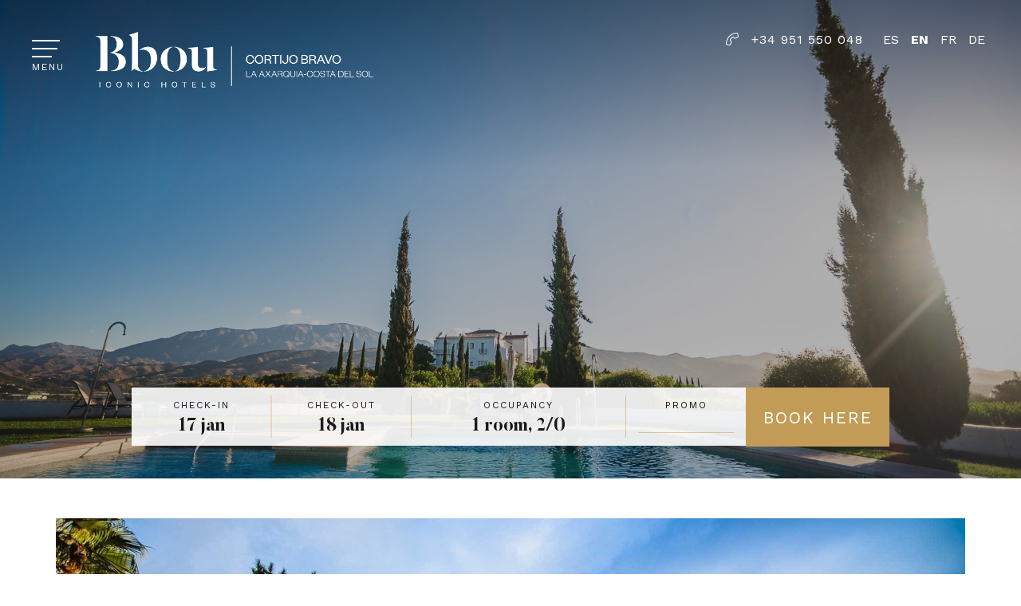

--- FILE ---
content_type: text/html; charset=utf-8
request_url: https://www.hotelcortijobravo.com/calendar-handler-endpoint?action=retrieve_initial_config&language=en&namespace=
body_size: 426
content:
{"title": "The search performed applies restrictions or has no availability", "close_popup_message": "This day cannot be selected", "min_stay_popup_message": "This day cannot be selected", "filters": {"enabled": true}, "currency_selector": null, "disable_booking_button": false, "disable_use_real_availability": null, "language_searchs": "ENGLISH", "round_decimals": null, "truncate_decimals": "", "force_x_decimals": "", "colors": {"main_color": "#c29c56", "text_color": "#333333", "text_color_selected": "#FFFFFF", "booking_btn_color": "#c29c56", "color_day_dispo": "#c29c56", "color_day_min_stay": "#333333", "color_day_no_dispo": "#c11731", "color_day_high_occupancy": null, "color_cheapest_price": null, "color_highest_price": null, "chart_color": null}, "hide_calendar_prices": "", "show_nights_number_tooltip": null, "show_high_occupancy": null, "remaining_availability_to_high_occupancy": 0, "on_request": false, "always_available": null, "currency_before_price": null, "ranges_to_highlight": null, "use_same_room_for_price_from": null, "show_confirm_dates_button": "", "use_detailed_legend": null, "custom_book_yesterday_hours": 0, "max_days_to_search": 120, "description": "From B bou Hotel Cortijo Bravo | Costa del Sol | Web Oficial we want you to be able to enjoy your stay with us, so we propose the following available dates:"}

--- FILE ---
content_type: text/css; charset=utf-8
request_url: https://www.hotelcortijobravo.com/css/bboul/banners.css?v=1.65
body_size: 5223
content:
@import url("https://fonts.googleapis.com/css2?family=Work+Sans:ital,wght@0,200;0,400;0,600;0,700;1,200;1,400;1,700&display=swap");
@font-face {
  font-family: 'Golden Plains';
  src: url("https://cdn.paraty.es/static_files/hoteles-b-bou/generic/202511181430/fonts/Golden_plains/GoldenPlains.eot");
  src: url("https://cdn.paraty.es/static_files/hoteles-b-bou/generic/202511181430/fonts/Golden_plains/GoldenPlains.eot?#iefix") format("embedded-opentype"), url("https://cdn.paraty.es/static_files/hoteles-b-bou/generic/202511181430/fonts/Golden_plains/GoldenPlains.woff2") format("woff2"), url("https://cdn.paraty.es/static_files/hoteles-b-bou/generic/202511181430/fonts/Golden_plains/GoldenPlains.woff") format("woff"), url("https://cdn.paraty.es/static_files/hoteles-b-bou/generic/202511181430/fonts/Golden_plains/GoldenPlains.ttf") format("truetype"), url("https://cdn.paraty.es/static_files/hoteles-b-bou/generic/202511181430/fonts/Golden_plains/GoldenPlains.svg#GoldenPlains") format("svg");
  font-weight: normal;
  font-style: normal;
}
@font-face {
  font-family: 'Butler Stencil';
  src: url("https://cdn.paraty.es/static_files/hoteles-b-bou/generic/202511181430/fonts/ButterStencil/ButlerStencil-Bold.eot");
  src: url("https://cdn.paraty.es/static_files/hoteles-b-bou/generic/202511181430/fonts/ButterStencil/ButlerStencil-Bold.eot?#iefix") format("embedded-opentype"), url("https://cdn.paraty.es/static_files/hoteles-b-bou/generic/202511181430/fonts/ButterStencil/ButlerStencil-Bold.woff2") format("woff2"), url("https://cdn.paraty.es/static_files/hoteles-b-bou/generic/202511181430/fonts/ButterStencil/ButlerStencil-Bold.woff") format("woff"), url("https://cdn.paraty.es/static_files/hoteles-b-bou/generic/202511181430/fonts/ButterStencil/ButlerStencil-Bold.ttf") format("truetype"), url("https://cdn.paraty.es/static_files/hoteles-b-bou/generic/202511181430/fonts/ButterStencil/ButlerStencil-Bold.svg#ButlerStencil-Bold") format("svg");
  font-weight: bold;
  font-style: normal;
}
@font-face {
  font-family: 'Butler Stencil';
  src: url("https://cdn.paraty.es/static_files/hoteles-b-bou/generic/202511181430/fonts/ButterStencil/ButlerStencil-Medium.eot");
  src: url("https://cdn.paraty.es/static_files/hoteles-b-bou/generic/202511181430/fonts/ButterStencil/ButlerStencil-Medium.eot?#iefix") format("embedded-opentype"), url("https://cdn.paraty.es/static_files/hoteles-b-bou/generic/202511181430/fonts/ButterStencil/ButlerStencil-Medium.woff2") format("woff2"), url("https://cdn.paraty.es/static_files/hoteles-b-bou/generic/202511181430/fonts/ButterStencil/ButlerStencil-Medium.woff") format("woff"), url("https://cdn.paraty.es/static_files/hoteles-b-bou/generic/202511181430/fonts/ButterStencil/ButlerStencil-Medium.ttf") format("truetype"), url("https://cdn.paraty.es/static_files/hoteles-b-bou/generic/202511181430/fonts/ButterStencil/ButlerStencil-Medium.svg#ButlerStencil-Medium") format("svg");
  font-weight: 500;
  font-style: normal;
}
@font-face {
  font-family: 'Butler Stencil';
  src: url("https://cdn.paraty.es/static_files/hoteles-b-bou/generic/202511181430/fonts/ButterStencil/ButlerStencil-Black.eot");
  src: url("https://cdn.paraty.es/static_files/hoteles-b-bou/generic/202511181430/fonts/ButterStencil/ButlerStencil-Black.eot?#iefix") format("embedded-opentype"), url("https://cdn.paraty.es/static_files/hoteles-b-bou/generic/202511181430/fonts/ButterStencil/ButlerStencil-Black.woff2") format("woff2"), url("https://cdn.paraty.es/static_files/hoteles-b-bou/generic/202511181430/fonts/ButterStencil/ButlerStencil-Black.woff") format("woff"), url("https://cdn.paraty.es/static_files/hoteles-b-bou/generic/202511181430/fonts/ButterStencil/ButlerStencil-Black.ttf") format("truetype"), url("https://cdn.paraty.es/static_files/hoteles-b-bou/generic/202511181430/fonts/ButterStencil/ButlerStencil-Black.svg#ButlerStencil-Black") format("svg");
  font-weight: 900;
  font-style: normal;
}
@font-face {
  font-family: 'Butler Stencil';
  src: url("https://cdn.paraty.es/static_files/hoteles-b-bou/generic/202511181430/fonts/ButterStencil/ButlerStencil.eot");
  src: url("https://cdn.paraty.es/static_files/hoteles-b-bou/generic/202511181430/fonts/ButterStencil/ButlerStencil.eot?#iefix") format("embedded-opentype"), url("https://cdn.paraty.es/static_files/hoteles-b-bou/generic/202511181430/fonts/ButterStencil/ButlerStencil.woff2") format("woff2"), url("https://cdn.paraty.es/static_files/hoteles-b-bou/generic/202511181430/fonts/ButterStencil/ButlerStencil.woff") format("woff"), url("https://cdn.paraty.es/static_files/hoteles-b-bou/generic/202511181430/fonts/ButterStencil/ButlerStencil.ttf") format("truetype"), url("https://cdn.paraty.es/static_files/hoteles-b-bou/generic/202511181430/fonts/ButterStencil/ButlerStencil.svg#ButlerStencil") format("svg");
  font-weight: normal;
  font-style: normal;
}
@font-face {
  font-family: 'Butler Stencil';
  src: url("https://cdn.paraty.es/static_files/hoteles-b-bou/generic/202511181430/fonts/ButterStencil/ButlerStencil-ExtraBold.eot");
  src: url("https://cdn.paraty.es/static_files/hoteles-b-bou/generic/202511181430/fonts/ButterStencil/ButlerStencil-ExtraBold.eot?#iefix") format("embedded-opentype"), url("https://cdn.paraty.es/static_files/hoteles-b-bou/generic/202511181430/fonts/ButterStencil/ButlerStencil-ExtraBold.woff2") format("woff2"), url("https://cdn.paraty.es/static_files/hoteles-b-bou/generic/202511181430/fonts/ButterStencil/ButlerStencil-ExtraBold.woff") format("woff"), url("https://cdn.paraty.es/static_files/hoteles-b-bou/generic/202511181430/fonts/ButterStencil/ButlerStencil-ExtraBold.ttf") format("truetype"), url("https://cdn.paraty.es/static_files/hoteles-b-bou/generic/202511181430/fonts/ButterStencil/ButlerStencil-ExtraBold.svg#ButlerStencil-ExtraBold") format("svg");
  font-weight: 800;
  font-style: normal;
}
@font-face {
  font-family: 'Butler Stencil';
  src: url("https://cdn.paraty.es/static_files/hoteles-b-bou/generic/202511181430/fonts/ButterStencil/ButlerStencil-UltraLight.eot");
  src: url("https://cdn.paraty.es/static_files/hoteles-b-bou/generic/202511181430/fonts/ButterStencil/ButlerStencil-UltraLight.eot?#iefix") format("embedded-opentype"), url("https://cdn.paraty.es/static_files/hoteles-b-bou/generic/202511181430/fonts/ButterStencil/ButlerStencil-UltraLight.woff2") format("woff2"), url("https://cdn.paraty.es/static_files/hoteles-b-bou/generic/202511181430/fonts/ButterStencil/ButlerStencil-UltraLight.woff") format("woff"), url("https://cdn.paraty.es/static_files/hoteles-b-bou/generic/202511181430/fonts/ButterStencil/ButlerStencil-UltraLight.ttf") format("truetype"), url("https://cdn.paraty.es/static_files/hoteles-b-bou/generic/202511181430/fonts/ButterStencil/ButlerStencil-UltraLight.svg#ButlerStencil-UltraLight") format("svg");
  font-weight: 200;
  font-style: normal;
}
@font-face {
  font-family: 'Butler Stencil';
  src: url("https://cdn.paraty.es/static_files/hoteles-b-bou/generic/202511181430/fonts/ButterStencil/ButlerStencil-Light.eot");
  src: url("https://cdn.paraty.es/static_files/hoteles-b-bou/generic/202511181430/fonts/ButterStencil/ButlerStencil-Light.eot?#iefix") format("embedded-opentype"), url("https://cdn.paraty.es/static_files/hoteles-b-bou/generic/202511181430/fonts/ButterStencil/ButlerStencil-Light.woff2") format("woff2"), url("https://cdn.paraty.es/static_files/hoteles-b-bou/generic/202511181430/fonts/ButterStencil/ButlerStencil-Light.woff") format("woff"), url("https://cdn.paraty.es/static_files/hoteles-b-bou/generic/202511181430/fonts/ButterStencil/ButlerStencil-Light.ttf") format("truetype"), url("https://cdn.paraty.es/static_files/hoteles-b-bou/generic/202511181430/fonts/ButterStencil/ButlerStencil-Light.svg#ButlerStencil-Light") format("svg");
  font-weight: 300;
  font-style: normal;
}
/* line 96, ../sass/_defaults.scss */
h1, .h1 {
  position: relative;
  font-family: "Butler Stencil", serif;
  font-size: 60px;
  font-weight: bold;
  padding-left: 60px;
}
/* line 102, ../sass/_defaults.scss */
h1:before, .h1:before {
  content: '{ }';
  font-weight: normal;
  letter-spacing: 70px;
  white-space: nowrap;
  font-size: 120px;
  color: rgba(194, 156, 86, 0.3);
  position: absolute;
  top: 50%;
  -webkit-transform: translateY(-50%);
  -moz-transform: translateY(-50%);
  -ms-transform: translateY(-50%);
  -o-transform: translateY(-50%);
  transform: translateY(-50%);
  left: 0;
  z-index: -1;
}

/* line 121, ../sass/_defaults.scss */
h2, .h2 {
  display: inline-block;
  position: relative;
  font-family: "Golden Plains", serif;
  font-size: 40px;
  font-weight: normal;
  padding: 10px 60px;
}
/* line 128, ../sass/_defaults.scss */
h2:before, h2:after, .h2:before, .h2:after {
  font-weight: normal;
  font-size: 80px;
  font-family: "Butler Stencil", serif;
  color: white;
  position: absolute;
  top: 50%;
  -webkit-transform: translateY(-50%);
  -moz-transform: translateY(-50%);
  -ms-transform: translateY(-50%);
  -o-transform: translateY(-50%);
  transform: translateY(-50%);
  z-index: -1;
}
/* line 143, ../sass/_defaults.scss */
h2:before, .h2:before {
  content: '{';
  left: 0;
}
/* line 147, ../sass/_defaults.scss */
h2:after, .h2:after {
  content: '}';
  right: 0;
}

/* line 198, ../sass/_defaults.scss */
.friangulo {
  position: relative;
  width: 0;
  height: 0;
}
/* line 202, ../sass/_defaults.scss */
.friangulo:before, .friangulo:after {
  position: absolute;
  top: 50%;
  left: 50%;
  -webkit-transform: translate(-50%, -50%);
  -moz-transform: translate(-50%, -50%);
  -ms-transform: translate(-50%, -50%);
  -o-transform: translate(-50%, -50%);
  transform: translate(-50%, -50%);
  content: '';
}
/* line 213, ../sass/_defaults.scss */
.friangulo:after {
  border-left: 10px solid transparent;
  border-right: 10px solid transparent;
  border-top: 20px solid white;
}
/* line 218, ../sass/_defaults.scss */
.friangulo:before {
  border-left: 11px solid transparent;
  border-right: 11px solid transparent;
  border-top: 21px solid white;
}

/* line 3, ../../../../sass/plugins/_mixins.scss */
.center_xy {
  position: absolute;
  top: 50%;
  left: 50%;
  -webkit-transform: translate(-50%, -50%);
  -moz-transform: translate(-50%, -50%);
  -ms-transform: translate(-50%, -50%);
  -o-transform: translate(-50%, -50%);
  transform: translate(-50%, -50%);
}

/* line 8, ../../../../sass/plugins/_mixins.scss */
.center_xy_before:before {
  position: absolute;
  top: 50%;
  left: 50%;
  -webkit-transform: translate(-50%, -50%);
  -moz-transform: translate(-50%, -50%);
  -ms-transform: translate(-50%, -50%);
  -o-transform: translate(-50%, -50%);
  transform: translate(-50%, -50%);
}

/* line 13, ../../../../sass/plugins/_mixins.scss */
.center_x {
  position: absolute;
  left: 50%;
  -webkit-transform: translate(-50%, 0%);
  -moz-transform: translate(-50%, 0%);
  -ms-transform: translate(-50%, 0%);
  -o-transform: translate(-50%, 0%);
  transform: translate(-50%, 0%);
}

/* line 17, ../../../../sass/plugins/_mixins.scss */
.center_y {
  position: absolute;
  top: 50%;
  -webkit-transform: translate(0%, -50%);
  -moz-transform: translate(0%, -50%);
  -ms-transform: translate(0%, -50%);
  -o-transform: translate(0%, -50%);
  transform: translate(0%, -50%);
}

/* line 21, ../../../../sass/plugins/_mixins.scss */
.center_y_before:before {
  position: absolute;
  top: 50%;
  -webkit-transform: translate(0%, -50%);
  -moz-transform: translate(0%, -50%);
  -ms-transform: translate(0%, -50%);
  -o-transform: translate(0%, -50%);
  transform: translate(0%, -50%);
}

/* line 25, ../../../../sass/plugins/_mixins.scss */
.center_image {
  position: absolute;
  top: 50%;
  left: 50%;
  -webkit-transform: translate(-50%, -50%);
  -moz-transform: translate(-50%, -50%);
  -ms-transform: translate(-50%, -50%);
  -o-transform: translate(-50%, -50%);
  transform: translate(-50%, -50%);
  min-width: 100%;
  min-height: 100%;
  max-width: none;
}

/* line 30, ../../../../sass/plugins/_mixins.scss */
.fs:before {
  content: '';
  position: absolute;
  top: 0;
  left: 0;
  right: 0;
  bottom: 0;
  opacity: 0;
}

/* line 110, ../../../../sass/plugins/_only_mixins.scss */
.icon-xcross:before, .icon-xcross:after {
  content: '';
  width: 100%;
  height: 2px;
  background: white;
  position: absolute;
  top: 50%;
  left: 50%;
  -webkit-transform: translate(-50%, -50%) rotate(45deg);
  -moz-transform: translate(-50%, -50%) rotate(45deg);
  -ms-transform: translate(-50%, -50%) rotate(45deg);
  -o-transform: translate(-50%, -50%) rotate(45deg);
  transform: translate(-50%, -50%) rotate(45deg);
}
/* line 124, ../../../../sass/plugins/_only_mixins.scss */
.icon-xcross:after {
  -webkit-transform: translate(-50%, -50%) rotate(-45deg);
  -moz-transform: translate(-50%, -50%) rotate(-45deg);
  -ms-transform: translate(-50%, -50%) rotate(-45deg);
  -o-transform: translate(-50%, -50%) rotate(-45deg);
  transform: translate(-50%, -50%) rotate(-45deg);
}

@-webkit-keyframes sk-stretchdelay {
  0%, 40%, 100% {
    transform: scaleY(0.4);
  }
  20% {
    transform: scaleY(1);
  }
}
@keyframes sk-stretchdelay {
  0%, 40%, 100% {
    transform: scaleY(0.4);
  }
  20% {
    transform: scaleY(1);
  }
}
/* line 61, ../../../../sass/plugins/_mixins.scss */
.display_flex {
  display: -webkit-box;
  display: -moz-box;
  display: -ms-flexbox;
  display: -webkit-flex;
  display: flex;
  -webkit-flex-wrap: wrap;
  -moz-flex-wrap: wrap;
  -ms-flex-wrap: wrap;
  -o-flex-wrap: wrap;
  flex-wrap: wrap;
}

/* line 1, ../../../../sass/plugins/_slider_countdown.scss */
.slider_countdown {
  margin: 40px 20px 20px;
  text-align: center;
  position: absolute;
  left: 50%;
  -webkit-transform: translate(-50%, 0%);
  -moz-transform: translate(-50%, 0%);
  -ms-transform: translate(-50%, 0%);
  -o-transform: translate(-50%, 0%);
  transform: translate(-50%, 0%);
  bottom: 180px;
  left: 48% !important;
  color: white;
}
/* line 9, ../../../../sass/plugins/_slider_countdown.scss */
.slider_countdown div {
  display: inline-block;
  font-size: 16px;
  list-style-type: none;
  padding-left: 5px;
  padding-right: 5px;
  padding-top: 0;
  padding-bottom: 0;
  text-transform: uppercase;
}
/* line 20, ../../../../sass/plugins/_slider_countdown.scss */
.slider_countdown .days {
  font-weight: 600;
}
/* line 23, ../../../../sass/plugins/_slider_countdown.scss */
.slider_countdown .date {
  display: block;
  font-size: 4.5rem;
}
/* line 28, ../../../../sass/plugins/_slider_countdown.scss */
.slider_countdown .title_format {
  font-weight: 600;
}

@media screen and (max-width: 800px) {
  /* line 35, ../../../../sass/plugins/_slider_countdown.scss */
  .slider_countdown {
    display: inline-block;
    width: 380px;
    top: 330px;
    left: 45% !important;
  }
  /* line 40, ../../../../sass/plugins/_slider_countdown.scss */
  .slider_countdown div {
    font-size: 10px;
  }
  /* line 43, ../../../../sass/plugins/_slider_countdown.scss */
  .slider_countdown .date {
    font-size: 2.5rem;
  }
}
/* line 1, ../sass/_news.scss */
.news_widget_wrapper {
  padding: 70px calc((100% - 1140px) / 2);
}
/* line 3, ../sass/_news.scss */
.news_widget_wrapper .entry_widget {
  position: relative;
  display: inline-block;
  vertical-align: top;
  width: calc((100% / 3) - 20px);
  margin: 15px 5px;
  border: 1px solid #fafafa;
}
/* line 10, ../sass/_news.scss */
.news_widget_wrapper .entry_widget.big_entry {
  width: calc(100% - 10px);
}
/* line 12, ../sass/_news.scss */
.news_widget_wrapper .entry_widget.big_entry .image {
  display: inline-block;
  vertical-align: top;
  width: 50%;
}
/* line 16, ../sass/_news.scss */
.news_widget_wrapper .entry_widget.big_entry .image img {
  vertical-align: middle;
}
/* line 20, ../sass/_news.scss */
.news_widget_wrapper .entry_widget.big_entry .content {
  display: inline-block;
  vertical-align: top;
  width: 50%;
}
/* line 24, ../sass/_news.scss */
.news_widget_wrapper .entry_widget.big_entry .content .title {
  font-size: 30px;
}
/* line 27, ../sass/_news.scss */
.news_widget_wrapper .entry_widget.big_entry .content .tags {
  left: 50%;
}
/* line 32, ../sass/_news.scss */
.news_widget_wrapper .entry_widget .content {
  padding: 20px 20px 50px;
}
/* line 34, ../sass/_news.scss */
.news_widget_wrapper .entry_widget .content .date {
  font-weight: normal;
  font-family: "Work Sans", sans-serif;
  font-size: 16px;
  line-height: 27px;
  color: #1A171B;
  margin-bottom: 15px;
  color: #5a5a5a;
  text-transform: uppercase;
  font-size: 12px;
}
/* line 41, ../sass/_news.scss */
.news_widget_wrapper .entry_widget .content .title {
  font-family: "Butler Stencil", serif;
  font-weight: bold;
  font-size: 20px;
}
/* line 42, ../sass/_news.scss */
.news_widget_wrapper .entry_widget .content .title h1, .news_widget_wrapper .entry_widget .content .title h2, .news_widget_wrapper .entry_widget .content .title h3 {
  font-family: "Butler Stencil", serif;
  font-weight: bold;
  font-size: 20px;
}
/* line 51, ../sass/_news.scss */
.news_widget_wrapper .entry_widget .content .entry_desc {
  font-weight: normal;
  font-family: "Work Sans", sans-serif;
  font-size: 16px;
  line-height: 27px;
  color: #1A171B;
  margin-top: 15px;
}
/* line 55, ../sass/_news.scss */
.news_widget_wrapper .entry_widget .content .read_more {
  position: relative;
  z-index: 2;
  color: white;
  text-transform: uppercase;
  padding: 5px 5px 5px 50px;
  letter-spacing: 2px;
  display: inline-block;
  margin-top: 15px;
  color: #c29c56;
}
/* line 167, ../sass/_defaults.scss */
.news_widget_wrapper .entry_widget .content .read_more:hover {
  color: #c29c56;
}
/* line 169, ../sass/_defaults.scss */
.news_widget_wrapper .entry_widget .content .read_more:hover:before {
  background: #c29c56;
}
/* line 172, ../sass/_defaults.scss */
.news_widget_wrapper .entry_widget .content .read_more:hover:after {
  border-left-color: #c29c56;
  margin-left: 15px;
}
/* line 177, ../sass/_defaults.scss */
.news_widget_wrapper .entry_widget .content .read_more:before {
  content: '';
  position: absolute;
  top: 50%;
  -webkit-transform: translate(0%, -50%);
  -moz-transform: translate(0%, -50%);
  -ms-transform: translate(0%, -50%);
  -o-transform: translate(0%, -50%);
  transform: translate(0%, -50%);
  left: 0;
  z-index: -1;
  height: 1px;
  width: 30px;
  background: white;
  -webkit-transition: all 0.6s;
  -moz-transition: all 0.6s;
  -ms-transition: all 0.6s;
  -o-transition: all 0.6s;
  transition: all 0.6s;
}
/* line 187, ../sass/_defaults.scss */
.news_widget_wrapper .entry_widget .content .read_more:after {
  content: '';
  display: inline-block;
  vertical-align: middle;
  margin-left: 10px;
  margin-bottom: 3px;
  border-top: 5px solid transparent;
  border-bottom: 5px solid transparent;
  border-left: 10px solid white;
}
/* line 60, ../sass/_news.scss */
.news_widget_wrapper .entry_widget .content .read_more:before {
  background: #c29c56;
}
/* line 63, ../sass/_news.scss */
.news_widget_wrapper .entry_widget .content .read_more:after {
  border-left-color: #c29c56;
}
/* line 67, ../sass/_news.scss */
.news_widget_wrapper .entry_widget .content .tags {
  position: absolute;
  bottom: 0;
  left: 0;
  padding: 20px;
  color: #c29c56;
  letter-spacing: 2px;
  margin-top: 15px;
  text-transform: uppercase;
  font-size: 12px;
}

/* line 81, ../sass/_news.scss */
.entry_picture {
  position: relative;
  margin: 50px calc((100% - 1140px) / 2) 0;
}
/* line 84, ../sass/_news.scss */
.entry_picture img {
  width: 100%;
  vertical-align: middle;
}
/* line 88, ../sass/_news.scss */
.entry_picture .entry_info {
  position: absolute;
  bottom: 0;
  left: 0;
  right: 0;
  padding: 50px 30px;
  background: linear-gradient(transparent, rgba(0, 0, 0, 0.8));
}
/* line 95, ../sass/_news.scss */
.entry_picture .entry_info .entry_title {
  font-size: 30px;
  font-family: "Butler Stencil", serif;
  font-weight: bold;
  color: white;
}

/* line 103, ../sass/_news.scss */
article.entry {
  display: inline-block;
  vertical-align: top;
  width: 70%;
  padding-left: calc((100% - 1140px) / 2);
  padding-top: 10px;
}
/* line 109, ../sass/_news.scss */
article.entry .tags_wrapper {
  margin-bottom: 15px;
}
/* line 111, ../sass/_news.scss */
article.entry .tags_wrapper .date, article.entry .tags_wrapper .tags, article.entry .tags_wrapper .author {
  display: inline-block;
  padding: 5px 7px;
  text-transform: uppercase;
  font-size: 12px;
  color: #787878;
}
/* line 118, ../sass/_news.scss */
article.entry .tags_wrapper .date, article.entry .tags_wrapper .tags {
  border-right: 1px solid #fafafa;
}
/* line 121, ../sass/_news.scss */
article.entry .tags_wrapper .tags {
  color: #c29c56;
  letter-spacing: 2px;
  margin-top: 15px;
}
/* line 126, ../sass/_news.scss */
article.entry .tags_wrapper .author {
  color: #1A171B;
}
/* line 130, ../sass/_news.scss */
article.entry .entry_content {
  font-weight: normal;
  font-family: "Work Sans", sans-serif;
  font-size: 16px;
  line-height: 27px;
  color: #1A171B;
  padding: 0 7px 15px;
}
/* line 134, ../sass/_news.scss */
article.entry .entry_share {
  paddgin-bottom: 15px;
}
/* line 138, ../sass/_news.scss */
article.entry .entry_comments h3 {
  display: inline-block;
  padding: 5px 7px;
  text-transform: uppercase;
  color: #787878;
}
/* line 144, ../sass/_news.scss */
article.entry .entry_comments .comment_form {
  margin: 0 10px;
  position: relative;
}
/* line 147, ../sass/_news.scss */
article.entry .entry_comments .comment_form label {
  display: inline-block;
  padding: 5px 7px;
  text-transform: uppercase;
  color: #787878;
  font-size: 12px;
}
/* line 154, ../sass/_news.scss */
article.entry .entry_comments .comment_form input:not([type="checkbox"]), article.entry .entry_comments .comment_form textarea {
  -webkit-appearance: none;
  -moz-appearance: none;
  appearance: none;
  background: white;
  padding: 15px 25px;
  font-size: 16px;
  border-width: 0;
  width: 100%;
  margin-bottom: 20px;
  border-bottom: 1px solid #c29c56;
}
/* line 166, ../sass/_news.scss */
article.entry .entry_comments .comment_form textarea {
  height: 150px;
}
/* line 170, ../sass/_news.scss */
article.entry .entry_comments .comment_form input.error, article.entry .entry_comments .comment_form textarea.error {
  outline: 1px solid red;
}
/* line 174, ../sass/_news.scss */
article.entry .entry_comments .comment_form input[type=checkbox] {
  -webkit-appearance: none;
  -moz-appearance: none;
  appearance: none;
  background: transparent;
  border: 1px solid #c29c56;
  border-radius: 0;
  width: 14px;
  height: 14px;
  margin-right: 15px;
  display: inline-block;
  vertical-align: middle;
  position: relative;
  outline: none;
}
/* line 189, ../sass/_news.scss */
article.entry .entry_comments .comment_form input[type=checkbox]:checked:before {
  content: '';
  width: 8px;
  height: 8px;
  background: #1A171B;
  position: absolute;
  top: 50%;
  left: 50%;
  -webkit-transform: translate(-50%, -50%);
  -moz-transform: translate(-50%, -50%);
  -ms-transform: translate(-50%, -50%);
  -o-transform: translate(-50%, -50%);
  transform: translate(-50%, -50%);
}
/* line 198, ../sass/_news.scss */
article.entry .entry_comments .comment_form a {
  color: #c29c56;
  font-size: 12px;
}
/* line 201, ../sass/_news.scss */
article.entry .entry_comments .comment_form a:hover {
  text-decoration: underline;
}
/* line 205, ../sass/_news.scss */
article.entry .entry_comments .comment_form #popup_form_button {
  -webkit-appearance: none;
  -moz-appearance: none;
  appearance: none;
  position: relative;
  z-index: 2;
  color: white;
  text-transform: uppercase;
  padding: 5px 5px 5px 50px;
  letter-spacing: 2px;
  border-width: 0;
  background: transparent;
  position: absolute;
  right: 0;
  bottom: 0;
  cursor: pointer;
  color: #1A171B;
}
/* line 167, ../sass/_defaults.scss */
article.entry .entry_comments .comment_form #popup_form_button:hover {
  color: #c29c56;
}
/* line 169, ../sass/_defaults.scss */
article.entry .entry_comments .comment_form #popup_form_button:hover:before {
  background: #c29c56;
}
/* line 172, ../sass/_defaults.scss */
article.entry .entry_comments .comment_form #popup_form_button:hover:after {
  border-left-color: #c29c56;
  margin-left: 15px;
}
/* line 177, ../sass/_defaults.scss */
article.entry .entry_comments .comment_form #popup_form_button:before {
  content: '';
  position: absolute;
  top: 50%;
  -webkit-transform: translate(0%, -50%);
  -moz-transform: translate(0%, -50%);
  -ms-transform: translate(0%, -50%);
  -o-transform: translate(0%, -50%);
  transform: translate(0%, -50%);
  left: 0;
  z-index: -1;
  height: 1px;
  width: 30px;
  background: white;
  -webkit-transition: all 0.6s;
  -moz-transition: all 0.6s;
  -ms-transition: all 0.6s;
  -o-transition: all 0.6s;
  transition: all 0.6s;
}
/* line 187, ../sass/_defaults.scss */
article.entry .entry_comments .comment_form #popup_form_button:after {
  content: '';
  display: inline-block;
  vertical-align: middle;
  margin-left: 10px;
  margin-bottom: 3px;
  border-top: 5px solid transparent;
  border-bottom: 5px solid transparent;
  border-left: 10px solid white;
}
/* line 217, ../sass/_news.scss */
article.entry .entry_comments .comment_form #popup_form_button:before {
  background: #1A171B;
}
/* line 220, ../sass/_news.scss */
article.entry .entry_comments .comment_form #popup_form_button:after {
  border-left-color: #1A171B;
}

/* line 227, ../sass/_news.scss */
aside.right_column {
  display: inline-block;
  vertical-align: top;
  width: 30%;
  padding-top: 15px;
  padding-right: calc((100% - 1140px) / 2);
  padding-left: 15px;
  border-left: 1px solid #fafafa;
}
/* line 235, ../sass/_news.scss */
aside.right_column .widget_title {
  display: inline-block;
  padding: 5px 7px;
  text-transform: uppercase;
  font-size: 12px;
  color: #787878;
}
/* line 243, ../sass/_news.scss */
aside.right_column .news_right_widget .news_widget_entry {
  margin-bottom: 15px;
}
/* line 246, ../sass/_news.scss */
aside.right_column .news_right_widget .news_widget_entry:hover .content .title a {
  color: #c29c56;
}
/* line 250, ../sass/_news.scss */
aside.right_column .news_right_widget .news_widget_entry .image {
  position: relative;
  width: 100%;
  height: 200px;
  overflow: hidden;
}
/* line 255, ../sass/_news.scss */
aside.right_column .news_right_widget .news_widget_entry .image img {
  position: absolute;
  top: 50%;
  left: 50%;
  -webkit-transform: translate(-50%, -50%);
  -moz-transform: translate(-50%, -50%);
  -ms-transform: translate(-50%, -50%);
  -o-transform: translate(-50%, -50%);
  transform: translate(-50%, -50%);
  min-width: 100%;
  min-height: 100%;
  max-width: none;
}
/* line 259, ../sass/_news.scss */
aside.right_column .news_right_widget .news_widget_entry .content {
  padding-top: 10px;
}
/* line 261, ../sass/_news.scss */
aside.right_column .news_right_widget .news_widget_entry .content .title {
  font-size: 16px;
  font-family: "Butler Stencil", serif;
  font-weight: bold;
  color: #1A171B;
}
/* line 266, ../sass/_news.scss */
aside.right_column .news_right_widget .news_widget_entry .content .title a {
  color: #1A171B;
}
/* line 273, ../sass/_news.scss */
aside.right_column .social_widget {
  padding: 10px 0;
  text-align: center;
}
/* line 276, ../sass/_news.scss */
aside.right_column .social_widget a {
  color: #c29c56;
  display: inline-block;
  padding: 0 5px;
}
/* line 280, ../sass/_news.scss */
aside.right_column .social_widget a:hover {
  color: #1A171B;
}

/* line 1, ../sass/_gallery.scss */
.galery_pics_wrapper {
  padding: 40px calc((100% - 1140px) / 2) 70px;
}
/* line 3, ../sass/_gallery.scss */
.galery_pics_wrapper .gallery {
  padding: 30px;
}
/* line 6, ../sass/_gallery.scss */
.galery_pics_wrapper .gallery span h2 {
  display: block;
  font-family: "Butler Stencil", serif;
  font-weight: bold;
  font-size: 30px;
  padding: 0 10px;
}
/* line 14, ../sass/_gallery.scss */
.galery_pics_wrapper .gallery .pic {
  position: relative;
  display: inline-block;
  vertical-align: top;
  margin: 10px;
  width: calc(25% - 20px);
  background: #1A171B;
}
/* line 22, ../sass/_gallery.scss */
.galery_pics_wrapper .gallery .pic:hover img {
  opacity: .5;
}
/* line 25, ../sass/_gallery.scss */
.galery_pics_wrapper .gallery .pic:hover:before {
  opacity: 1;
  letter-spacing: 70px;
}
/* line 30, ../sass/_gallery.scss */
.galery_pics_wrapper .gallery .pic:before {
  position: absolute;
  top: 50%;
  -webkit-transform: translate(0%, -50%);
  -moz-transform: translate(0%, -50%);
  -ms-transform: translate(0%, -50%);
  -o-transform: translate(0%, -50%);
  transform: translate(0%, -50%);
  left: 0;
  right: 0;
  text-align: center;
  width: 100%;
  content: '{}';
  font-family: "Butler Stencil", serif;
  font-weight: bold;
  font-size: 70px;
  letter-spacing: 4px;
  color: rgba(255, 255, 255, 0.8);
  opacity: 0;
  -webkit-transition: all 1s;
  -moz-transition: all 1s;
  -ms-transition: all 1s;
  -o-transition: all 1s;
  transition: all 1s;
}
/* line 45, ../sass/_gallery.scss */
.galery_pics_wrapper .gallery .pic img {
  width: 100%;
  vertical-align: middle;
  -webkit-transition: all 1s;
  -moz-transition: all 1s;
  -ms-transition: all 1s;
  -o-transition: all 1s;
  transition: all 1s;
}
/* line 50, ../sass/_gallery.scss */
.galery_pics_wrapper .gallery .pic:nth-child(4), .galery_pics_wrapper .gallery .pic:nth-child(5) {
  width: calc(50% - 20px);
  padding-top: 23.2%;
  overflow: hidden;
}
/* line 54, ../sass/_gallery.scss */
.galery_pics_wrapper .gallery .pic:nth-child(4) img, .galery_pics_wrapper .gallery .pic:nth-child(5) img {
  position: absolute;
  top: 50%;
  left: 50%;
  -webkit-transform: translate(-50%, -50%);
  -moz-transform: translate(-50%, -50%);
  -ms-transform: translate(-50%, -50%);
  -o-transform: translate(-50%, -50%);
  transform: translate(-50%, -50%);
  min-width: 100%;
  min-height: 100%;
  max-width: none;
}

/* line 1, ../sass/banners/_modal_poppup.scss */
.modal {
  position: absolute;
  top: 0;
  left: 0;
  right: 0;
  bottom: 0;
  position: fixed;
  background: rgba(0, 0, 0, 0.6);
  z-index: 1002;
  height: 0;
  overflow: hidden;
  opacity: 0;
  -webkit-transition: all 1s;
  -moz-transition: all 1s;
  -ms-transition: all 1s;
  -o-transition: all 1s;
  transition: all 1s;
  transition-delay: 1s;
}
/* line 11, ../sass/banners/_modal_poppup.scss */
.modal.active {
  opacity: 1;
  height: 100vh;
  -webkit-transition: opacity 1s;
  -moz-transition: opacity 1s;
  -ms-transition: opacity 1s;
  -o-transition: opacity 1s;
  transition: opacity 1s;
  transition-delay: 0s;
}
/* line 16, ../sass/banners/_modal_poppup.scss */
.modal.active .modal_content {
  height: 100%;
  transition-delay: 0s;
}
/* line 19, ../sass/banners/_modal_poppup.scss */
.modal.active .modal_content .content {
  opacity: 1;
  margin-top: 0;
  transition-delay: 1s;
}
/* line 26, ../sass/banners/_modal_poppup.scss */
.modal .modal_content {
  background: #e3dac1;
  position: absolute;
  top: 50%;
  -webkit-transform: translateY(-50%);
  -moz-transform: translateY(-50%);
  -ms-transform: translateY(-50%);
  -o-transform: translateY(-50%);
  transform: translateY(-50%);
  right: 0;
  left: auto;
  height: 0;
  padding: 100px;
  width: 600px;
  min-width: 50%;
  max-width: 100%;
  -webkit-transition: height 1s;
  -moz-transition: height 1s;
  -ms-transition: height 1s;
  -o-transition: height 1s;
  transition: height 1s;
  transition-delay: 1s;
}
/* line 44, ../sass/banners/_modal_poppup.scss */
.modal .modal_content:before, .modal .modal_content:after {
  position: absolute;
  color: rgba(255, 255, 255, 0.6);
  font-size: 120px;
  line-height: 120px;
  font-family: "Butler Stencil", serif;
  font-weight: normal;
}
/* line 52, ../sass/banners/_modal_poppup.scss */
.modal .modal_content:before {
  content: '{';
  top: 50px;
  left: 50px;
}
/* line 57, ../sass/banners/_modal_poppup.scss */
.modal .modal_content:after {
  content: '}';
  bottom: 50px;
  right: 50px;
}
/* line 62, ../sass/banners/_modal_poppup.scss */
.modal .modal_content .modal_close {
  position: absolute;
  top: 20px;
  right: 20px;
  width: 40px;
  height: 40px;
  cursor: pointer;
}
/* line 69, ../sass/banners/_modal_poppup.scss */
.modal .modal_content .modal_close span {
  display: block;
  width: 100%;
  height: 1px;
  background: #1A171B;
  position: absolute;
  top: 50%;
  left: 0;
  right: 0;
}
/* line 78, ../sass/banners/_modal_poppup.scss */
.modal .modal_content .modal_close span:nth-child(1) {
  -webkit-transform: translateY(-50%) rotate(45deg);
  -moz-transform: translateY(-50%) rotate(45deg);
  -ms-transform: translateY(-50%) rotate(45deg);
  -o-transform: translateY(-50%) rotate(45deg);
  transform: translateY(-50%) rotate(45deg);
}
/* line 85, ../sass/banners/_modal_poppup.scss */
.modal .modal_content .modal_close span:nth-child(2) {
  -webkit-transform: translateY(-50%) rotate(-45deg);
  -moz-transform: translateY(-50%) rotate(-45deg);
  -ms-transform: translateY(-50%) rotate(-45deg);
  -o-transform: translateY(-50%) rotate(-45deg);
  transform: translateY(-50%) rotate(-45deg);
}
/* line 94, ../sass/banners/_modal_poppup.scss */
.modal .modal_content .content {
  position: absolute;
  top: 50%;
  -webkit-transform: translate(0%, -50%);
  -moz-transform: translate(0%, -50%);
  -ms-transform: translate(0%, -50%);
  -o-transform: translate(0%, -50%);
  transform: translate(0%, -50%);
  left: 100px;
  right: 100px;
  margin-top: 50px;
  opacity: 0;
  font-weight: normal;
  font-family: "Work Sans", sans-serif;
  font-size: 16px;
  line-height: 27px;
  color: #1A171B;
  text-align: center;
  max-height: 100%;
  overflow: auto;
  -webkit-transition: all 1s;
  -moz-transition: all 1s;
  -ms-transition: all 1s;
  -o-transition: all 1s;
  transition: all 1s;
}
/* line 106, ../sass/banners/_modal_poppup.scss */
.modal .modal_content .motif {
  position: absolute;
  bottom: -20px;
  left: -30px;
}

/* line 1, ../sass/banners/_banner_blocks.scss */
.banner_blocks {
  text-align: center;
  padding: 0 calc((100% - 1040px) / 2) 50px;
}
/* line 4, ../sass/banners/_banner_blocks.scss */
.banner_blocks .block {
  display: inline-block;
  vertical-align: top;
  width: 50%;
  text-align: left;
  padding: 20px;
}
/* line 10, ../sass/banners/_banner_blocks.scss */
.banner_blocks .block:nth-child(2), .banner_blocks .block:nth-child(3), .banner_blocks .block:nth-child(6), .banner_blocks .block:nth-child(7), .banner_blocks .block:nth-child(10), .banner_blocks .block:nth-child(11), .banner_blocks .block:nth-child(14), .banner_blocks .block:nth-child(15) {
  background: rgba(194, 156, 86, 0.15);
}
/* line 20, ../sass/banners/_banner_blocks.scss */
.banner_blocks .block:last-of-type {
  background: white;
  text-align: center;
}
/* line 24, ../sass/banners/_banner_blocks.scss */
.banner_blocks .block img {
  height: 50px;
  margin-bottom: 20px;
}
/* line 29, ../sass/banners/_banner_blocks.scss */
.banner_blocks .block .title h2 {
  font-family: "Butler Stencil", serif;
  font-size: 30px;
  line-height: 30px;
  font-weight: bold;
  color: #c29c56;
  margin-bottom: 20px;
  padding: 0;
}
/* line 39, ../sass/banners/_banner_blocks.scss */
.banner_blocks .block .desc {
  font-family: "Work Sans", sans-serif;
  font-size: 16px;
  color: #1A171B;
  line-height: 28px;
  font-weight: normal;
}
/* line 45, ../sass/banners/_banner_blocks.scss */
.banner_blocks .block .desc strong {
  font-weight: 600;
}


--- FILE ---
content_type: text/javascript; charset=utf-8
request_url: https://www.hotelcortijobravo.com/js/bboul/functions.js?v=1.32
body_size: 2998
content:
$(window).load(function () {

    $(".myFancyPopup").fancybox({
                                    maxWidth: 800,
                                    maxHeight: 600,
                                    fitToView: false,
                                    width: '70%',
                                    height: '70%',
                                    autoSize: false,
                                    aspectRatio: false,
                                    closeClick: false,
                                    openEffect: 'none',
                                    closeEffect: 'none'
                                });


    $(".myFancyPopupAuto").fancybox({
                                        width: 650,
                                        height: 'auto',
                                        fitToView: false,
                                        autoSize: false
                                    });
    $(".myFancyPopupVideo").fancybox({
                                         width: 640,
                                         height: 'auto',
                                         fitToView: false,
                                         autoSize: false
                                     });

    //Adding class to Main Item in Main Menu Item Menu when child are selected
    $("#subsection-active").parent().parent().parent().attr('id', 'section-active');

    if (window.PIE) {
        $(".css3").each(function () {
            PIE.attach(this);
        });
    }

    if (typeof(TAPixel) !== "undefined") {
        TAPixel.impressionWithReferer("001F000000vA4u0");
    }

    $("img[lazy=true]").unveil();

    effects_sass();

    $(".button-promotion, .button_promotion").unbind('click');
    only_execute_once = false;
    $(".button-promotion, .button_promotion").click(function () {
        prepare_booking_popup();
        open_booking_full();

        if (!only_execute_once) {
            only_execute_once = true;
            $("#data select.selector_ninos").selectric("refresh");
        }

        var package_preselection = $(this).attr('data-smartpackage');
        if (package_preselection) {
            $(".paraty-booking-form").each(function () {
                var package_preselection = $("<input type='hidden' name='package_preselection' value='true'></input>");
                package_preselection.addClass('hidden_package_preselection');
                $(this).append(package_preselection);
                $(this).find(".promocode_wrapper").addClass("promocode_hidden");
            });
        } else {
            $(".paraty-booking-form").each(function () {
                $(this).find(".promocode_wrapper").removeClass("promocode_hidden");
            });
        }

        var hidden_name_button = $(this).attr('data-hidden_name'),
            hidden_name = $(`<input type='hidden' name='hidden_name' value='${hidden_name_button}'></input>`);
        if (hidden_name_button) {
            $(".paraty-booking-form").each(function () {
                hidden_name.addClass('hidden_name');
                $(this).append(hidden_name);
            });
        } else {
            $(".paraty-booking-form").each(function () {
                $(this).find(".hidden_name").detach();
            });
        }

        smartDatas($(this));
        //check_smart_datas($(this));
    });

    function smartDatas(selector) {
        var promocode = selector.attr("data-promocode"),
            smart_promocode = selector.attr('data-smartpromocode'),
            data_ini = selector.attr("data-smartdateini"),
            data_fin = selector.attr("data-smartdatefin"),
            namespace = selector.attr("data-namespace") || selector.attr("data-smarthotel"),
            data_package_orders = selector.attr('data-smartpackageorder'),
            specific_package_search = selector.attr('data-smartpackagesearch'),
            kids = selector.attr('data-smartkids'),
            minNightsStay = selector.attr('data-smartmindate');

        if (kids) {
            $('.selector_ninos .selectricItems li').removeClass('selected');
            $('.selector_ninos .selectricItems li:eq(' + kids + ')').addClass('selected');
            $('.selector_ninos .selectric .label').text($('.selector_ninos .selectricItems li:eq(' + kids + ')').text());
            $('#hab1_ninos option:eq(' + kids + ')').prop('selected', true)
        }

        if (namespace) {
            $("#" + namespace).trigger('click');
        }

        if (promocode) {
            $("#data .paraty-booking-form input[name=promocode]").val(promocode);
        }

        if (smart_promocode) {
            $("#data .paraty-booking-form input[name=promocode]").val(smart_promocode);
        } else {
            $("#data .paraty-booking-form input[name=promocode]").val('');
        }

        if (data_ini) {
            $("#data input[name=startDate]").val(data_ini);

            if (data_fin) {
                $("#data input[name=endDate]").val(data_fin);
            } else {
                var end_date = $.datepicker.parseDate("dd/mm/yy", data_ini);
                end_date.setDate(end_date.getDate() + 1);
                end_date = $.datepicker.formatDate("dd/mm/yy", end_date);
                $("#data input[name=endDate]").val(end_date);
                $("#data input[name=endDate]").datepicker("option", "minDate", end_date);
            }
        }

        // MINIMUN STAY
        if (minNightsStay) {
            DP_extend_info.config.min_stay = parseInt(minNightsStay);

            var entry_date = $.datepicker.formatDate('dd/mm/yy', new Date()),
                departure_date = new Date();
            departure_date.setDate(departure_date.getDate() + parseInt(minNightsStay));
            departure_date = $.datepicker.formatDate('dd/mm/yy', departure_date);

            $('#booking_widget_popup .entry_date_wrapper .entry_date .date_day').html(entry_date);
            DP_extend_info.set_datepicker_start_date(entry_date);

            $('#booking_widget_popup .departure_date_wrapper .departure_date .date_day').html(departure_date);
            DP_extend_info.set_datepicker_end_date(departure_date);

            min_stay_number = parseInt(minNightsStay);
            updateDates($.datepicker.formatDate("dd/mm/yy", new Date()));
        }

        if (specific_package_search) {
            if (!$(".packages_specific_search").length) {
                $(".paraty-booking-form").each(function(){
                    $(this).append($("<input type='hidden' class='packages_specific_search' name='packageSearch' value=''></input>"));
                });
            }

            $(".packages_specific_search").val(specific_package_search);
        } else {
            $(".packages_specific_search").val('');
        }

       var packages_orders_input = $("input[name='packages_order']");
        if (!packages_orders_input.length) {
            $(".paraty-booking-form").each(function(){
                $(this).append($("<input type='hidden' name='packages_order' value=''></input>"));
            });
            packages_orders_input = $("input[name='packages_order']");
        }
        if (data_package_orders) {
            packages_orders_input.val(data_package_orders);
        } else {
            packages_orders_input.val("");
        }
    }

    $(".inner_slider").owlCarousel({
        loop: $(".inner_slider").hasClass("loop_carousel") ? true : false,
        nav: true,
        dots: false,
        items: 1,
        navText: ["<span></span>", "<span></span>"],
        autoplayTimeout: 10000,
        autoplaySpeed: 2000,
        navSpeed: 2000,
        animateOut: 'fadeOut',
        animateIn: 'fadeIn',
        autoplay: true
    });

    $(".destination_field").unbind('click');
    $("#booking_widget_popup .destination_field").bind('click', function (){$('#booking_widget_popup .hotel_selector').slideToggle();});
    $("#full_wrapper_booking .destination_field").bind('click', function (){$('#full_wrapper_booking .hotel_selector').slideToggle();});

    $(".guest_selector, .destination_wrapper").click(function(){
        if(($(window).height()-380) > $(window).scrollTop()) {
            $(".room_list_wrapper").addClass("room_list_wrapper_up");
            $(".hotel_selector").addClass("hotel_selector_up");
        } else {
            $(".room_list_wrapper").removeClass("room_list_wrapper_up");
            $(".hotel_selector").removeClass("hotel_selector_up");
        }
    });
    $(document).mouseup(function (e) {
         var container = $(".guest_selector, .room_list_wrapper, .hotel_selector, .destination_field");
         if(!container.is(e.target) &&
         container.has(e.target).length === 0) {
             if ($('.room_list_wrapper').hasClass('active')) {
                $('.room_list_wrapper').slideUp().promise().done( function () {
                    $('.room_list_wrapper').removeClass('active');
                })
             }
             if ($('.hotel_selector').is(':visible')) {
                $('.hotel_selector').slideUp().promise().done( function () {
                    $('.hotel_selector').removeClass('hotel_selector_up');
                })
             }
         }
     });
    $("#full_wrapper_booking").click(function (e) {
        if($(e.target).closest(".room_list_wrapper").length < 1 &&
           $(e.target).closest(".guest_selector").length >= 1 && !$("#full_wrapper_booking").hasClass("open")) {
            $("#full_wrapper_booking").addClass("open");
        } else {
            if($("#full_wrapper_booking").hasClass("open") &&
               !$(".room_list_wrapper:visible").length) {
                $("#full_wrapper_booking").removeClass("open");
            } else {
                $("#full_wrapper_booking").addClass("open");
            }
        }

        var not_is_calendar_selector = ($(e.target).closest(".dates_selector_personalized").length < 1 &&
        !$(e.target).hasClass('ui-icon-circle-triangle-e') &&
        !$(e.target).hasClass('ui-datepicker-next') &&
        !$(e.target).closest('.datepicker_wrapper_element').length &&
        !$(e.target).hasClass('ui-datepicker-prev'));
        if(not_is_calendar_selector) {
            DP_extend_info.hide_datepicker_wrapper();
        } else {
            if($("#full_wrapper_booking").hasClass("open") &&
               !$(".datepicker_wrapper_element:visible, .room_list_wrapper:visible").length) {
                $("#full_wrapper_booking").removeClass("open");
            } else {
                $("#full_wrapper_booking").addClass("open");
            }
        }
        if($(e.target).closest(".room_list_wrapper").length < 1 &&
           $(e.target).closest(".guest_selector").length < 1 &&
           !$(e.target).hasClass("destination") && not_is_calendar_selector) {
            $("#full_wrapper_booking").removeClass("open");
        }
    });

    $(".menu_toggle").click(function () {
        $(".menu_toggle").toggleClass("active");
        $("header").toggleClass("active");
    });
    $("header").click(function (e) {
        if($(e.target).closest(".main-section-div-wrapper a").length < 1 &&
           $(e.target).closest(".menu_toggle").length < 1) {
            $("header").removeClass("active");
            $(".menu_toggle").removeClass("active");
         }
    });

    $(".read_hide").click(function (e) {
        e.preventDefault();
        $(this).toggleClass("active");
        $(this).parent().toggleClass("active");
    });
    $(".open_modal").click(function (e) {
        e.preventDefault();
        let modal_content = $(this).parent().find("modal").html();
        $(".modal .content").html(modal_content);
        $(".modal").addClass("active");
    });
    $(".modal_close").click(function (e) {
        e.preventDefault();
        $(".modal").removeClass("active");
    });
    $(".modal").click(function (e) {
        if($(e.target).closest(".modal_content").length < 1) {
            $(".modal").removeClass("active");
         }
    });
    $(".scroll_link").click(function (e) {
        e.preventDefault();
        let target_id = $(this).attr("href");
        $('html,body').animate({scrollTop: $(target_id).offset().top}, 2000);
    });


    $(".preloading").fadeOut(3000);

    var individual_namespace = $("#full_wrapper_booking").data("namespace");
    if (individual_namespace) {
        $(".hotel_selector_option#" + individual_namespace).click();
    }

    $("#offers_filter_hotel").selectric();

    showMenu();
});

$(window).scroll(showMenu);

function showMenu() {
    actual_position = $(window).scrollTop();
    slider_height = $("#slider_container").height();
    menu_showed = $("#full_wrapper_booking").hasClass('showed');

    if ((actual_position > slider_height) && (!menu_showed)) {
        $("#full_wrapper_booking").addClass('floating_booking').addClass('showed');
    }

    if ((actual_position < slider_height) && (menu_showed)) {
        $("#full_wrapper_booking").removeClass("floating_booking").removeClass('showed');
    }
}

--- FILE ---
content_type: text/javascript; charset=utf-8
request_url: https://www.hotelcortijobravo.com/js/bboul/booking_engine_personalize.js?v=1.12
body_size: 838
content:
$(window).load(function () {
    fade_out_widget();
    prepare_guests_selector();
    set_occupancy_number();
});

function prepare_guests_selector() {
   $('body').on('click', '.guest_selector, .close_guesst_button, .save_guest_button', function() {
      toggle_guest_selector();
   });

   $("select.room_selector").unbind("change");
   $(".room_selector").selectric('destroy');
   $(".room_selector").selectric({disableOnMobile: false});
   $("select.room_selector, select.rooms_number").change(function(){
      set_occupancy_number();
   });

   $(".remove_room_element").click(function(){
      var actual_room_numbers = $("select.rooms_number").val();
      if (actual_room_numbers > 1){
         var target_room_number = parseInt(actual_room_numbers) - 1;
         $("select.rooms_number option").removeAttr('selected');
         $("select.rooms_number option[value='" + target_room_number + "']").attr('selected', 'selected');
         $(".room" + actual_room_numbers).hide();
         $("select.rooms_number").val(target_room_number);
         $("select.rooms_number").selectric("refresh");
      }
      set_occupancy_number()
   });

   var add_room_html = "<div class='add_room'><i class='far fa-plus'></i></div>",
       remove_room_html = "<div class='remove_room'><i class='far fa-minus'></i></div>";

   $(".room_list_wrapper").append(add_room_html).append(remove_room_html);
   $(".add_room").click(add_room);
   $(".remove_room").click(remove_room);
}

function add_room(){
   var number_rooms = parseInt($("select.rooms_number").val());
   if (number_rooms < 3) {
       $($(".rooms_number .selectricItems li").get(number_rooms)).trigger("click");
       set_occupancy_number();
   }
}

function remove_room(){
   var number_rooms = parseInt($("select.rooms_number").val());
   if (number_rooms > 1) {
       $($(".rooms_number .selectricItems li").get(number_rooms - 2)).trigger("click");
       set_occupancy_number();
   }
}

function toggle_guest_selector(){
   var target_room_wrapper = $(".room_list_wrapper");
   if(!target_room_wrapper.hasClass('active')) {
      target_room_wrapper.addClass('active');
      target_room_wrapper.show();
      console.log("showing");
   } else {
      target_room_wrapper.removeClass('active');
      target_room_wrapper.hide();
   }
   set_occupancy_number();
}

function set_occupancy_number(){
   var number_of_rooms = $("select[name='numRooms']").val(),
       adults_number = 0,
       kids_number = 0,
       babies_number;

   if (number_of_rooms){
      for (var room_loop = 1;room_loop <= number_of_rooms;room_loop++){
         var actual_select_adults = $("select[name='adultsRoom" + room_loop + "']").val(),
             actual_select_kids = $("select[name='childrenRoom" + room_loop + "']").val();

         if(actual_select_adults || actual_select_kids){
            adults_number += parseInt(actual_select_adults);
            kids_number += parseInt(actual_select_kids);
         }
      }
   }

   var target_placeholder = $(".guest_selector .placeholder_text"),
       placeholder_string = number_of_rooms + " ";

   if(number_of_rooms < 2) {
      placeholder_string += $.i18n._("T_habitacion") + ", ";
   } else {
      placeholder_string += $.i18n._("T_habitaciones") + ", ";
   }
   adults_number = parseInt(adults_number);
   kids_number = parseInt(kids_number);

   placeholder_string += "<span class='guest_adults'>" + adults_number + "</span>";

   if(!$(".adults_only_selector").length){
      placeholder_string += "/" + kids_number;
   }

   target_placeholder.html(placeholder_string);
}